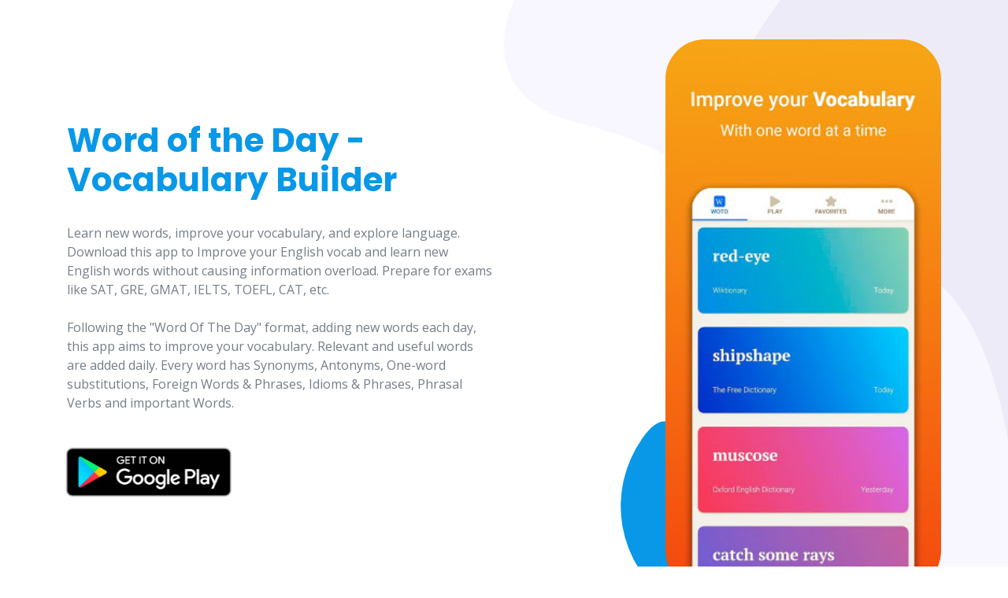

--- FILE ---
content_type: text/html; charset=utf-8
request_url: https://en.wotd.app/
body_size: 2220
content:
<!doctype html>
<html class="no-js" lang="en">


<meta http-equiv="content-type" content="text/html;charset=UTF-8" />
<head>

<meta charset="utf-8" />
<title>Word of the Day - Vocabulary Builder</title>
<meta name="description" ucontent="Improve your vocabulary with Word of the day! Learn English for GRE, GMAT &amp;amp; more">
<meta name="viewport" content="width=device-width, initial-scale=1">


<!--====== Animate CSS ======-->
<link rel="stylesheet" href="assets/css/animate.css">
<link rel="stylesheet" href="assets/css/magnific-popup.css">
<link rel="stylesheet" href="assets/css/slick.css">
<link rel="stylesheet" href="assets/css/swiper.min.css">
<!--====== lineicons CSS ======-->
<link rel="stylesheet" href="assets/css/lineicons.css">
<!--====== Bootstrap CSS ======-->
<link rel="stylesheet" href="assets/css/bootstrap.min.css">
<!--====== Default CSS ======-->
<link rel="stylesheet" href="assets/css/default.css">
<!--====== Style CSS ======-->
<link rel="stylesheet" href="assets/css/style.css">

<style type="text/css">

	.landscape-image{
		max-width: 412px!important;
		left: 0px!important;
		top: 200px!important;
	}
	@media (max-width: 767px){
		.free .header-hero {
	    	padding-top: 90px;
		}
		.landscape-image {
			max-width: 312px!important;
			top: 120px!important;
		}
	}
	
	

</style>


</head>

<body>
	<!--[if IE]>
    <p class="browserupgrade">You are using an <strong>outdated</strong> browser. Please <a href="https://browsehappy.com/">upgrade your browser</a> to improve your experience and security.</p>
  <![endif]-->

	<!--====== PRELOADER PART START ======-->

	<div class="preloader">
		<div class="loader">
			<div class="ytp-spinner">
				<div class="ytp-spinner-container">
					<div class="ytp-spinner-rotator">
						<div class="ytp-spinner-left">
							<div class="ytp-spinner-circle"></div>
						</div>
						<div class="ytp-spinner-right">
							<div class="ytp-spinner-circle"></div>
						</div>
					</div>
				</div>
			</div>
		</div>
	</div>

	<!--====== PRELOADER PART ENDS ======-->

	<!--====== HEADER PART START ======-->

	<header class="header-area free">
		<div id="home" class="header-hero bg_cover d-lg-flex align-items-center">


			<div class="container">
				<div
					class="row align-items-center justify-content-center justify-content-lg-between">
					<div class="col-lg-6 col-md-10">
						<div class="header-hero-content">
							<h3 class="header-title wow fadeInLeftBig"
								data-wow-duration="1.3s" data-wow-delay="0.2s">
								<span>Word of the Day - Vocabulary Builder</span>
							</h3>
							<p class="text">Learn new words, improve your vocabulary, and explore language. Download this app to Improve your English vocab and learn new English words without causing information overload. Prepare for exams like SAT, GRE, GMAT, IELTS, TOEFL, CAT, etc.<br><br>Following the &quot;Word Of The Day&quot; format, adding new words each day, this app aims to improve your vocabulary. Relevant and useful words are added daily. Every word has Synonyms, Antonyms, One-word substitutions, Foreign Words &amp; Phrases, Idioms &amp; Phrases, Phrasal Verbs and important Words. <br></p>
							<ul class="d-flex justify-content-start flex-wrap">
								<li class="">
									<a href='https://play.google.com/store/apps/details?id=helium.wordoftheday.learnenglish.vocab&referrer=utm_source%3Dmagweb%26utm_medium%3Dmagweb%26utm_term%3Dmagweb%26utm_content%3Dmagweb%26utm_campaign%3Dmagweb' style="padding:0px" target="_blank" class="store-btn wow fadeInLeftBig"
									data-wow-duration="1.3s" data-wow-delay="0.8s">
										<img alt='Get it on Google Play'
										src='assets/images/play_badge.png' /></a>
								</li>
							</ul>
						</div>
						<!-- header hero content -->
					</div>
					<div class="col-lg-4 col-md-6 col-sm-6 col-10">
						<div class="header-image">
							<img src="assets/google/unnamed.jpg" alt="app"
								class="image wow fadeInRightBig" style="border-radius: 50px;"
								data-wow-duration="1.3s" data-wow-delay="0.5s">
							<div class="image-shape wow fadeInRightBig"
								data-wow-duration="1.3s" data-wow-delay="0.8s">
								<img src="assets/images/image-shape.svg"  alt="shape">
							</div>
						</div>
						<!-- header image -->
					</div>
				</div>
				<!-- row -->
			</div>
			<!-- container -->
			<div class="header-shape-1"></div>
			<!-- header shape -->
			<div class="header-shape-2">
				<img src="assets/images/header-shape-2.svg"  alt="shape">
			</div>
			<!-- header shape -->
		</div>
		<!-- header hero -->
	</header>

	<!--====== HEADER PART ENDS ======-->

	<!--====== SERVICES PART START ======-->



	<!--====== SERVICES PART ENDS ======-->

	<!--====== ABOUT PART START ======-->


	<!--====== DOWNLOAD PART ENDS ======-->

	<!--====== PART START ======-->



	<!--====== PART ENDS ======-->

	<!--====== BACK TOP TOP PART START ======-->

	<a href="#" class="back-to-top"><i class="lni lni-chevron-up"></i></a>

	<!--====== BACK TOP TOP PART ENDS ======-->

	<!--====== PART START ======-->

	<!--
    <section class="">
        <div class="container">
            <div class="row">
                <div class="col-lg-"></div> 
            </div>
        </div>
    </section>
-->

	<!--====== PART ENDS ======-->

	<!--====== Jquery js ======-->
	<script src="assets/js/vendor/jquery-1.12.4.min.js" ></script>
	<script src="assets/js/vendor/modernizr-3.7.1.min.js" ></script>

	<!--====== Bootstrap js ======-->
	<script src="assets/js/popper.min.js" ></script>
	<script src="assets/js/bootstrap.min.js" ></script>

	<script src="assets/js/slick.min.js" ></script>
	<script src="assets/js/jquery.magnific-popup.min.js" ></script>


	<!--====== WOW js ======-->
	<script src="assets/js/wow.min.js" ></script>
	<script src="assets/js/swiper.min.js" ></script>


	<!--====== Scrolling Nav js ======-->
	<script src="assets/js/jquery.easing.min.js" ></script>
	<script src="assets/js/scrolling-nav.js" ></script>

	<!--====== Main js ======-->
	<script src="assets/js/main.js" ></script>
	
	<script>
	$( document ).ready(function() {
		var someImg = $(".about-image > .app");
		if (someImg.width() > someImg.height()){
		    someImg.addClass("landscape-image");
		} else if (someImg.width() < someImg.height()){
			someImg.removeClass("landscape-image");
		} else {
		    //image width and height are equal, therefore it is square.
		}	
	});
	
	</script>

</body>


</html>


--- FILE ---
content_type: text/css
request_url: https://en.wotd.app/assets/css/style.css
body_size: 9243
content:
/*-----------------------------------------------------------------------------------

    Template Name: AppLand
    Template URI: uideck.com/templates/appland
    Support: https://uideck.com/support/
    Version: 1.0

-----------------------------------------------------------------------------------

    CSS INDEX
    ===================

    01. Theme default CSS
	02. Header
    03. Hero
	04. Footer

-----------------------------------------------------------------------------------*/
/*===========================
      01.COMMON css 
===========================*/
@import url("https://fonts.googleapis.com/css?family=Open+Sans:300,400,600,700|Poppins:300,400,500,600,700&amp;display=swap");
body {
  font-family: "Open Sans", sans-serif;
  font-weight: normal;
  font-style: normal;
  color: #747E88;
  overflow-x: hidden; }

* {
  margin: 0;
  padding: 0;
  -webkit-box-sizing: border-box;
  -moz-box-sizing: border-box;
  box-sizing: border-box; }

img {
  max-width: 100%; }

a:focus,
input:focus,
textarea:focus,
button:focus {
  text-decoration: none;
  outline: none; }

a:focus,
a:hover {
  text-decoration: none; }

i,
span,
a {
  display: inline-block; }

audio,
canvas,
iframe,
img,
svg,
video {
  vertical-align: middle; }

h1,
h2,
h3,
h4,
h5,
h6 {
  font-family: "Poppins", sans-serif;
  font-weight: 700;
  color: #38424D;
  margin: 0px; }

h1 {
  font-size: 48px; }

h2 {
  font-size: 36px; }

h3 {
  font-size: 28px; }

h4 {
  font-size: 22px; }

h5 {
  font-size: 18px; }

h6 {
  font-size: 16px; }

ul, ol {
  margin: 0px;
  padding: 0px;
  list-style-type: none; }

p {
  font-size: 16px;
  font-weight: 400;
  line-height: 24px;
  color: #747E88;
  margin: 0px; }

.bg_cover {
  background-position: center center;
  background-size: cover;
  background-repeat: no-repeat;
  width: 100%;
  height: 100%; }

/*===== All Button Style =====*/
.main-btn {
  display: inline-block;
  font-weight: 500;
  text-align: center;
  white-space: nowrap;
  vertical-align: middle;
  -webkit-user-select: none;
  -moz-user-select: none;
  -ms-user-select: none;
  user-select: none;
  border: 2px solid #0898E7;
  padding: 0 25px;
  font-size: 16px;
  height: 55px;
  line-height: 51px;
  border-radius: 5px;
  color: #fff;
  cursor: pointer;
  z-index: 5;
  -webkit-transition: all 0.4s ease-out 0s;
  -moz-transition: all 0.4s ease-out 0s;
  -ms-transition: all 0.4s ease-out 0s;
  -o-transition: all 0.4s ease-out 0s;
  transition: all 0.4s ease-out 0s;
  background-color: #0898E7; }
  .main-btn:hover {
    background-color: rgba(8, 152, 231, 0.7);
    color: #fff;
    border-color: transparent; }
  .main-btn.main-btn-2 {
    background-color: transparent;
    color: #525A63;
    border-color: #525A63; }
    .main-btn.main-btn-2:hover {
      background-color: rgba(82, 90, 99, 0.5);
      color: #525A63; }

@keyframes animation1 {
  0% {
    -webkit-transform: scale(1);
    -moz-transform: scale(1);
    -ms-transform: scale(1);
    -o-transform: scale(1);
    transform: scale(1); }
  50% {
    -webkit-transform: scale(1.2);
    -moz-transform: scale(1.2);
    -ms-transform: scale(1.2);
    -o-transform: scale(1.2);
    transform: scale(1.2); }
  100% {
    -webkit-transform: scale(1);
    -moz-transform: scale(1);
    -ms-transform: scale(1);
    -o-transform: scale(1);
    transform: scale(1); } }
@-webkit-keyframes animation1 {
  0% {
    -webkit-transform: scale(1);
    -moz-transform: scale(1);
    -ms-transform: scale(1);
    -o-transform: scale(1);
    transform: scale(1); }
  50% {
    -webkit-transform: scale(1.2);
    -moz-transform: scale(1.2);
    -ms-transform: scale(1.2);
    -o-transform: scale(1.2);
    transform: scale(1.2); }
  100% {
    -webkit-transform: scale(1);
    -moz-transform: scale(1);
    -ms-transform: scale(1);
    -o-transform: scale(1);
    transform: scale(1); } }
/*===== All Section Title Style =====*/
.section-title .title {
  font-size: 35px;
  font-weight: 600; }
  @media (max-width: 767px) {
    .section-title .title {
      font-size: 22px; } }
  @media only screen and (min-width: 576px) and (max-width: 767px) {
    .section-title .title {
      font-size: 26px; } }
.section-title .text {
  margin-top: 20px; }

/*===== All Slick Slide Outline Style =====*/
.slick-slide {
  outline: 0; }

/*===== All Preloader Style =====*/
.preloader {
  /* Body Overlay */
  position: fixed;
  top: 0;
  left: 0;
  display: table;
  height: 100%;
  width: 100%;
  /* Change Background Color */
  background: #fff;
  z-index: 99999; }
  .preloader .loader {
    display: table-cell;
    vertical-align: middle;
    text-align: center; }
    .preloader .loader .ytp-spinner {
      position: absolute;
      left: 50%;
      top: 50%;
      width: 64px;
      margin-left: -32px;
      z-index: 18;
      pointer-events: none; }
      .preloader .loader .ytp-spinner .ytp-spinner-container {
        pointer-events: none;
        position: absolute;
        width: 100%;
        padding-bottom: 100%;
        top: 50%;
        left: 50%;
        margin-top: -50%;
        margin-left: -50%;
        -webkit-animation: ytp-spinner-linspin 1568.23529647ms linear infinite;
        -moz-animation: ytp-spinner-linspin 1568.23529647ms linear infinite;
        -o-animation: ytp-spinner-linspin 1568.23529647ms linear infinite;
        animation: ytp-spinner-linspin 1568.23529647ms linear infinite; }
        .preloader .loader .ytp-spinner .ytp-spinner-container .ytp-spinner-rotator {
          position: absolute;
          width: 100%;
          height: 100%;
          -webkit-animation: ytp-spinner-easespin 5332ms cubic-bezier(0.4, 0, 0.2, 1) infinite both;
          -moz-animation: ytp-spinner-easespin 5332ms cubic-bezier(0.4, 0, 0.2, 1) infinite both;
          -o-animation: ytp-spinner-easespin 5332ms cubic-bezier(0.4, 0, 0.2, 1) infinite both;
          animation: ytp-spinner-easespin 5332ms cubic-bezier(0.4, 0, 0.2, 1) infinite both; }
          .preloader .loader .ytp-spinner .ytp-spinner-container .ytp-spinner-rotator .ytp-spinner-left {
            position: absolute;
            top: 0;
            left: 0;
            bottom: 0;
            overflow: hidden;
            right: 50%; }
          .preloader .loader .ytp-spinner .ytp-spinner-container .ytp-spinner-rotator .ytp-spinner-right {
            position: absolute;
            top: 0;
            right: 0;
            bottom: 0;
            overflow: hidden;
            left: 50%; }
    .preloader .loader .ytp-spinner-circle {
      box-sizing: border-box;
      position: absolute;
      width: 200%;
      height: 100%;
      border-style: solid;
      /* Spinner Color */
      border-color: #0898E7 #0898E7 #eceff8;
      border-radius: 50%;
      border-width: 6px; }
    .preloader .loader .ytp-spinner-left .ytp-spinner-circle {
      left: 0;
      right: -100%;
      border-right-color: #eceff8;
      -webkit-animation: ytp-spinner-left-spin 1333ms cubic-bezier(0.4, 0, 0.2, 1) infinite both;
      -moz-animation: ytp-spinner-left-spin 1333ms cubic-bezier(0.4, 0, 0.2, 1) infinite both;
      -o-animation: ytp-spinner-left-spin 1333ms cubic-bezier(0.4, 0, 0.2, 1) infinite both;
      animation: ytp-spinner-left-spin 1333ms cubic-bezier(0.4, 0, 0.2, 1) infinite both; }
    .preloader .loader .ytp-spinner-right .ytp-spinner-circle {
      left: -100%;
      right: 0;
      border-left-color: #eceff8;
      -webkit-animation: ytp-right-spin 1333ms cubic-bezier(0.4, 0, 0.2, 1) infinite both;
      -moz-animation: ytp-right-spin 1333ms cubic-bezier(0.4, 0, 0.2, 1) infinite both;
      -o-animation: ytp-right-spin 1333ms cubic-bezier(0.4, 0, 0.2, 1) infinite both;
      animation: ytp-right-spin 1333ms cubic-bezier(0.4, 0, 0.2, 1) infinite both; }

/* Preloader Animations */
@-webkit-keyframes ytp-spinner-linspin {
  to {
    -webkit-transform: rotate(360deg);
    -moz-transform: rotate(360deg);
    -ms-transform: rotate(360deg);
    -o-transform: rotate(360deg);
    transform: rotate(360deg); } }
@keyframes ytp-spinner-linspin {
  to {
    -webkit-transform: rotate(360deg);
    -moz-transform: rotate(360deg);
    -ms-transform: rotate(360deg);
    -o-transform: rotate(360deg);
    transform: rotate(360deg); } }
@-webkit-keyframes ytp-spinner-easespin {
  12.5% {
    -webkit-transform: rotate(135deg);
    -moz-transform: rotate(135deg);
    -ms-transform: rotate(135deg);
    -o-transform: rotate(135deg);
    transform: rotate(135deg); }
  25% {
    -webkit-transform: rotate(270deg);
    -moz-transform: rotate(270deg);
    -ms-transform: rotate(270deg);
    -o-transform: rotate(270deg);
    transform: rotate(270deg); }
  37.5% {
    -webkit-transform: rotate(405deg);
    -moz-transform: rotate(405deg);
    -ms-transform: rotate(405deg);
    -o-transform: rotate(405deg);
    transform: rotate(405deg); }
  50% {
    -webkit-transform: rotate(540deg);
    -moz-transform: rotate(540deg);
    -ms-transform: rotate(540deg);
    -o-transform: rotate(540deg);
    transform: rotate(540deg); }
  62.5% {
    -webkit-transform: rotate(675deg);
    -moz-transform: rotate(675deg);
    -ms-transform: rotate(675deg);
    -o-transform: rotate(675deg);
    transform: rotate(675deg); }
  75% {
    -webkit-transform: rotate(810deg);
    -moz-transform: rotate(810deg);
    -ms-transform: rotate(810deg);
    -o-transform: rotate(810deg);
    transform: rotate(810deg); }
  87.5% {
    -webkit-transform: rotate(945deg);
    -moz-transform: rotate(945deg);
    -ms-transform: rotate(945deg);
    -o-transform: rotate(945deg);
    transform: rotate(945deg); }
  to {
    -webkit-transform: rotate(1080deg);
    -moz-transform: rotate(1080deg);
    -ms-transform: rotate(1080deg);
    -o-transform: rotate(1080deg);
    transform: rotate(1080deg); } }
@keyframes ytp-spinner-easespin {
  12.5% {
    -webkit-transform: rotate(135deg);
    -moz-transform: rotate(135deg);
    -ms-transform: rotate(135deg);
    -o-transform: rotate(135deg);
    transform: rotate(135deg); }
  25% {
    -webkit-transform: rotate(270deg);
    -moz-transform: rotate(270deg);
    -ms-transform: rotate(270deg);
    -o-transform: rotate(270deg);
    transform: rotate(270deg); }
  37.5% {
    -webkit-transform: rotate(405deg);
    -moz-transform: rotate(405deg);
    -ms-transform: rotate(405deg);
    -o-transform: rotate(405deg);
    transform: rotate(405deg); }
  50% {
    -webkit-transform: rotate(540deg);
    -moz-transform: rotate(540deg);
    -ms-transform: rotate(540deg);
    -o-transform: rotate(540deg);
    transform: rotate(540deg); }
  62.5% {
    -webkit-transform: rotate(675deg);
    -moz-transform: rotate(675deg);
    -ms-transform: rotate(675deg);
    -o-transform: rotate(675deg);
    transform: rotate(675deg); }
  75% {
    -webkit-transform: rotate(810deg);
    -moz-transform: rotate(810deg);
    -ms-transform: rotate(810deg);
    -o-transform: rotate(810deg);
    transform: rotate(810deg); }
  87.5% {
    -webkit-transform: rotate(945deg);
    -moz-transform: rotate(945deg);
    -ms-transform: rotate(945deg);
    -o-transform: rotate(945deg);
    transform: rotate(945deg); }
  to {
    -webkit-transform: rotate(1080deg);
    -moz-transform: rotate(1080deg);
    -ms-transform: rotate(1080deg);
    -o-transform: rotate(1080deg);
    transform: rotate(1080deg); } }
@-webkit-keyframes ytp-spinner-left-spin {
  0% {
    -webkit-transform: rotate(130deg);
    -moz-transform: rotate(130deg);
    -ms-transform: rotate(130deg);
    -o-transform: rotate(130deg);
    transform: rotate(130deg); }
  50% {
    -webkit-transform: rotate(-5deg);
    -moz-transform: rotate(-5deg);
    -ms-transform: rotate(-5deg);
    -o-transform: rotate(-5deg);
    transform: rotate(-5deg); }
  to {
    -webkit-transform: rotate(130deg);
    -moz-transform: rotate(130deg);
    -ms-transform: rotate(130deg);
    -o-transform: rotate(130deg);
    transform: rotate(130deg); } }
@keyframes ytp-spinner-left-spin {
  0% {
    -webkit-transform: rotate(130deg);
    -moz-transform: rotate(130deg);
    -ms-transform: rotate(130deg);
    -o-transform: rotate(130deg);
    transform: rotate(130deg); }
  50% {
    -webkit-transform: rotate(-5deg);
    -moz-transform: rotate(-5deg);
    -ms-transform: rotate(-5deg);
    -o-transform: rotate(-5deg);
    transform: rotate(-5deg); }
  to {
    -webkit-transform: rotate(130deg);
    -moz-transform: rotate(130deg);
    -ms-transform: rotate(130deg);
    -o-transform: rotate(130deg);
    transform: rotate(130deg); } }
@-webkit-keyframes ytp-right-spin {
  0% {
    -webkit-transform: rotate(-130deg);
    -moz-transform: rotate(-130deg);
    -ms-transform: rotate(-130deg);
    -o-transform: rotate(-130deg);
    transform: rotate(-130deg); }
  50% {
    -webkit-transform: rotate(5deg);
    -moz-transform: rotate(5deg);
    -ms-transform: rotate(5deg);
    -o-transform: rotate(5deg);
    transform: rotate(5deg); }
  to {
    -webkit-transform: rotate(-130deg);
    -moz-transform: rotate(-130deg);
    -ms-transform: rotate(-130deg);
    -o-transform: rotate(-130deg);
    transform: rotate(-130deg); } }
@keyframes ytp-right-spin {
  0% {
    -webkit-transform: rotate(-130deg);
    -moz-transform: rotate(-130deg);
    -ms-transform: rotate(-130deg);
    -o-transform: rotate(-130deg);
    transform: rotate(-130deg); }
  50% {
    -webkit-transform: rotate(5deg);
    -moz-transform: rotate(5deg);
    -ms-transform: rotate(5deg);
    -o-transform: rotate(5deg);
    transform: rotate(5deg); }
  to {
    -webkit-transform: rotate(-130deg);
    -moz-transform: rotate(-130deg);
    -ms-transform: rotate(-130deg);
    -o-transform: rotate(-130deg);
    transform: rotate(-130deg); } }
/*===========================
      02.HEADER css 
===========================*/
/*===== NAVBAR =====*/
.navbar-area {
  position: absolute;
  top: 0;
  left: 0;
  width: 100%;
  z-index: 99;
  -webkit-transition: all 0.3s ease-out 0s;
  -moz-transition: all 0.3s ease-out 0s;
  -ms-transition: all 0.3s ease-out 0s;
  -o-transition: all 0.3s ease-out 0s;
  transition: all 0.3s ease-out 0s; }

.sticky {
  z-index: 99;
  background-color: #fff;
  -webkit-box-shadow: 0px 20px 50px 0px rgba(0, 0, 0, 0.05);
  -moz-box-shadow: 0px 20px 50px 0px rgba(0, 0, 0, 0.05);
  box-shadow: 0px 20px 50px 0px rgba(0, 0, 0, 0.05);
  -webkit-transition: all 0.3s ease-out 0s;
  -moz-transition: all 0.3s ease-out 0s;
  -ms-transition: all 0.3s ease-out 0s;
  -o-transition: all 0.3s ease-out 0s;
  transition: all 0.3s ease-out 0s; }
  .sticky .navbar {
    padding: 10px 0; }

.navbar {
  padding: 0;
  border-radius: 5px;
  position: relative;
  -webkit-transition: all 0.3s ease-out 0s;
  -moz-transition: all 0.3s ease-out 0s;
  -ms-transition: all 0.3s ease-out 0s;
  -o-transition: all 0.3s ease-out 0s;
  transition: all 0.3s ease-out 0s;
  padding: 35px 0; }

.navbar-brand {
  padding: 0; }
  .navbar-brand img {
    max-width: 42px; }

.navbar-toggler {
  padding: 0; }
  .navbar-toggler .toggler-icon {
    width: 30px;
    height: 2px;
    background-color: #222;
    display: block;
    margin: 5px 0;
    position: relative;
    -webkit-transition: all 0.3s ease-out 0s;
    -moz-transition: all 0.3s ease-out 0s;
    -ms-transition: all 0.3s ease-out 0s;
    -o-transition: all 0.3s ease-out 0s;
    transition: all 0.3s ease-out 0s; }
  .navbar-toggler.active .toggler-icon:nth-of-type(1) {
    -webkit-transform: rotate(45deg);
    -moz-transform: rotate(45deg);
    -ms-transform: rotate(45deg);
    -o-transform: rotate(45deg);
    transform: rotate(45deg);
    top: 7px; }
  .navbar-toggler.active .toggler-icon:nth-of-type(2) {
    opacity: 0; }
  .navbar-toggler.active .toggler-icon:nth-of-type(3) {
    -webkit-transform: rotate(135deg);
    -moz-transform: rotate(135deg);
    -ms-transform: rotate(135deg);
    -o-transform: rotate(135deg);
    transform: rotate(135deg);
    top: -7px; }

@media only screen and (min-width: 768px) and (max-width: 991px) {
  .navbar-collapse {
    position: absolute;
    top: 100%;
    left: 0;
    width: 100%;
    background-color: #fff;
    z-index: 9;
    -webkit-box-shadow: 0px 15px 20px 0px rgba(0, 0, 0, 0.1);
    -moz-box-shadow: 0px 15px 20px 0px rgba(0, 0, 0, 0.1);
    box-shadow: 0px 15px 20px 0px rgba(0, 0, 0, 0.1);
    padding: 5px 12px; } }
@media (max-width: 767px) {
  .navbar-collapse {
    position: absolute;
    top: 100%;
    left: 0;
    width: 100%;
    background-color: #fff;
    z-index: 9;
    -webkit-box-shadow: 0px 15px 20px 0px rgba(56, 66, 77, 0.1);
    -moz-box-shadow: 0px 15px 20px 0px rgba(56, 66, 77, 0.1);
    box-shadow: 0px 15px 20px 0px rgba(56, 66, 77, 0.1);
    padding: 5px 12px; } }

.navbar-nav .nav-item {
  margin-left: 45px;
  position: relative; }
  .navbar-nav .nav-item:first-child {
    margin-left: 0; }
  @media only screen and (min-width: 992px) and (max-width: 1199px) {
    .navbar-nav .nav-item {
      margin-left: 30px; } }
  @media only screen and (min-width: 768px) and (max-width: 991px) {
    .navbar-nav .nav-item {
      margin: 0; } }
  @media (max-width: 767px) {
    .navbar-nav .nav-item {
      margin: 0; } }
  .navbar-nav .nav-item a {
    font-size: 16px;
    font-weight: 600;
    color: #38424D;
    -webkit-transition: all 0.3s ease-out 0s;
    -moz-transition: all 0.3s ease-out 0s;
    -ms-transition: all 0.3s ease-out 0s;
    -o-transition: all 0.3s ease-out 0s;
    transition: all 0.3s ease-out 0s;
    position: relative; }
    @media only screen and (min-width: 768px) and (max-width: 991px) {
      .navbar-nav .nav-item a {
        display: block;
        padding: 4px 0; } }
    @media (max-width: 767px) {
      .navbar-nav .nav-item a {
        display: block;
        padding: 4px 0; } }
  .navbar-nav .nav-item.active > a, .navbar-nav .nav-item:hover > a {
    color: #0898E7; }
  .navbar-nav .nav-item:hover .sub-menu {
    top: 100%;
    opacity: 1;
    visibility: visible; }
    @media only screen and (min-width: 768px) and (max-width: 991px) {
      .navbar-nav .nav-item:hover .sub-menu {
        top: 0; } }
    @media (max-width: 767px) {
      .navbar-nav .nav-item:hover .sub-menu {
        top: 0; } }
  .navbar-nav .nav-item .sub-menu {
    width: 200px;
    background-color: #fff;
    -webkit-box-shadow: 0px 0px 20px 0px rgba(0, 0, 0, 0.1);
    -moz-box-shadow: 0px 0px 20px 0px rgba(0, 0, 0, 0.1);
    box-shadow: 0px 0px 20px 0px rgba(0, 0, 0, 0.1);
    position: absolute;
    top: 110%;
    left: 0;
    opacity: 0;
    visibility: hidden;
    -webkit-transition: all 0.3s ease-out 0s;
    -moz-transition: all 0.3s ease-out 0s;
    -ms-transition: all 0.3s ease-out 0s;
    -o-transition: all 0.3s ease-out 0s;
    transition: all 0.3s ease-out 0s; }
    @media only screen and (min-width: 768px) and (max-width: 991px) {
      .navbar-nav .nav-item .sub-menu {
        position: relative;
        width: 100%;
        top: 0;
        display: none;
        opacity: 1;
        visibility: visible; } }
    @media (max-width: 767px) {
      .navbar-nav .nav-item .sub-menu {
        position: relative;
        width: 100%;
        top: 0;
        display: none;
        opacity: 1;
        visibility: visible; } }
    .navbar-nav .nav-item .sub-menu li {
      display: block; }
      .navbar-nav .nav-item .sub-menu li a {
        display: block;
        padding: 8px 20px;
        color: #222; }
        .navbar-nav .nav-item .sub-menu li a.active, .navbar-nav .nav-item .sub-menu li a:hover {
          padding-left: 25px;
          color: #0898E7; }
.navbar-nav .sub-nav-toggler {
  display: none; }
  @media only screen and (min-width: 768px) and (max-width: 991px) {
    .navbar-nav .sub-nav-toggler {
      display: block;
      position: absolute;
      right: 0;
      top: 0;
      background: none;
      color: #222;
      font-size: 18px;
      border: 0;
      width: 30px;
      height: 30px; } }
  @media (max-width: 767px) {
    .navbar-nav .sub-nav-toggler {
      display: block;
      position: absolute;
      right: 0;
      top: 0;
      background: none;
      color: #222;
      font-size: 18px;
      border: 0;
      width: 30px;
      height: 30px; } }
  .navbar-nav .sub-nav-toggler span {
    width: 8px;
    height: 8px;
    border-left: 1px solid #222;
    border-bottom: 1px solid #222;
    -webkit-transform: rotate(-45deg);
    -moz-transform: rotate(-45deg);
    -ms-transform: rotate(-45deg);
    -o-transform: rotate(-45deg);
    transform: rotate(-45deg);
    position: relative;
    top: -5px; }

/*===== HEADER HERO =====*/
.header-hero {
  position: relative;
  z-index: 5;
  background-position: bottom center;
  height: 800px; }
  @media only screen and (min-width: 1400px) {
    .header-hero {
      height: 900px; } }
  @media only screen and (min-width: 768px) and (max-width: 991px) {
    .header-hero {
      height: auto; } }
  @media (max-width: 767px) {
    .header-hero {
      height: auto; } }
  .header-hero .shape {
    position: absolute; }
    @media (max-width: 767px) {
      .header-hero .shape {
        display: none; } }
    .header-hero .shape.shape-1 {
      width: 75px;
      height: 75px;
      background: -webkit-linear-gradient(rgba(254, 132, 100, 0.5) 0%, rgba(254, 110, 154, 0.5) 100%);
      background: -o-linear-gradient(rgba(254, 132, 100, 0.5) 0%, rgba(254, 110, 154, 0.5) 100%);
      background: linear-gradient(rgba(254, 132, 100, 0.5) 0%, rgba(254, 110, 154, 0.5) 100%);
      border-radius: 50%;
      left: 130px;
      top: 25%;
      -webkit-animation: animation1 2s linear infinite;
      -moz-animation: animation1 2s linear infinite;
      -o-animation: animation1 2s linear infinite;
      animation: animation1 2s linear infinite; }
    .header-hero .shape.shape-2 {
      width: 39px;
      height: 39px;
      background: -webkit-linear-gradient(rgba(51, 200, 193, 0.5) 0%, rgba(17, 155, 210, 0.5) 100%);
      background: -o-linear-gradient(rgba(51, 200, 193, 0.5) 0%, rgba(17, 155, 210, 0.5) 100%);
      background: linear-gradient(rgba(51, 200, 193, 0.5) 0%, rgba(17, 155, 210, 0.5) 100%);
      left: 150px;
      bottom: 40px;
      border-radius: 50%;
      -webkit-animation: animation1 2s linear infinite;
      -moz-animation: animation1 2s linear infinite;
      -o-animation: animation1 2s linear infinite;
      animation: animation1 2s linear infinite; }
    .header-hero .shape.shape-3 {
      width: 19px;
      height: 19px;
      background: -webkit-linear-gradient(rgba(54, 28, 193, 0.5) 0%, rgba(46, 130, 239, 0.5) 100%);
      background: -o-linear-gradient(rgba(54, 28, 193, 0.5) 0%, rgba(46, 130, 239, 0.5) 100%);
      background: linear-gradient(rgba(54, 28, 193, 0.5) 0%, rgba(46, 130, 239, 0.5) 100%);
      bottom: 25%;
      left: 26%;
      border-radius: 50%;
      -webkit-animation: animation1 2s linear infinite;
      -moz-animation: animation1 2s linear infinite;
      -o-animation: animation1 2s linear infinite;
      animation: animation1 2s linear infinite; }
    .header-hero .shape.shape-4 {
      background-color: rgba(226, 158, 25, 0.55);
      width: 39px;
      height: 39px;
      border-radius: 50%;
      top: 175px;
      left: 40%;
      -webkit-animation: animation1 2s linear infinite;
      -moz-animation: animation1 2s linear infinite;
      -o-animation: animation1 2s linear infinite;
      animation: animation1 2s linear infinite; }
    .header-hero .shape.shape-5 {
      width: 19px;
      height: 19px;
      background-color: rgba(108, 99, 255, 0.55);
      left: 50%;
      -webkit-transform: translateX(-50%);
      -moz-transform: translateX(-50%);
      -ms-transform: translateX(-50%);
      -o-transform: translateX(-50%);
      transform: translateX(-50%);
      bottom: 20%;
      border-radius: 50%;
      -webkit-animation: animation1 2s linear infinite;
      -moz-animation: animation1 2s linear infinite;
      -o-animation: animation1 2s linear infinite;
      animation: animation1 2s linear infinite; }
    .header-hero .shape.shape-6 {
      width: 14px;
      height: 14px;
      background-color: rgba(235, 163, 26, 0.55);
      border-radius: 50%;
      left: 45%;
      bottom: 70px;
      -webkit-animation: animation1 2s linear infinite;
      -moz-animation: animation1 2s linear infinite;
      -o-animation: animation1 2s linear infinite;
      animation: animation1 2s linear infinite; }

.header-shape-1 {
  position: absolute;
  top: 0;
  width: 50%;
  height: 100%;
  right: 0;
  z-index: -1;
  background-image: url(../images/header-shape-1.svg);
  background-position: left center;
  background-repeat: no-repeat;
  background-size: cover; }
  @media only screen and (min-width: 768px) and (max-width: 991px) {
    .header-shape-1 {
      width: 100%; } }

.header-shape-2 {
  position: absolute;
  top: 0;
  right: 0;
  z-index: -1; }
  @media only screen and (min-width: 992px) and (max-width: 1199px) {
    .header-shape-2 img {
      width: 295px; } }
  @media (max-width: 767px) {
    .header-shape-2 img {
      width: 260px; } }
  @media only screen and (min-width: 576px) and (max-width: 767px) {
    .header-shape-2 img {
      width: 295px; } }

.header-hero-content {
  position: relative;
  z-index: 9; }
  @media only screen and (min-width: 768px) and (max-width: 991px) {
    .header-hero-content {
      padding-top: 150px; } }
  @media (max-width: 767px) {}
  .header-hero-content .header-title {
    font-size: 42px;
    color: #38424D; }
    @media only screen and (min-width: 992px) and (max-width: 1199px) {
      .header-hero-content .header-title {
        font-size: 36px; } }
    @media (max-width: 767px) {
      .header-hero-content .header-title {
        font-size: 22px; } }
    @media only screen and (min-width: 576px) and (max-width: 767px) {
      .header-hero-content .header-title {
        font-size: 38px; } }
    .header-hero-content .header-title span {
      display: contents;
      color: #0898E7; }
  .header-hero-content .text {
    margin-top: 30px; }
  .header-hero-content ul {
    margin-top: 30px; }
    .header-hero-content ul li {
       }
      .header-hero-content ul li:first-child {
        margin-left: -16px; }
  .store-btn {
   	width:240px; padding:13px}
  	@media (max-width: 767px) {
	  .store-btn {
   		width:180px; padding:10px}}
  .header-hero-content .main-btn {
    margin-top: 10px; }
  .header-hero-content .header-video {
    margin-top: 15px;
    width: 50px;
    height: 50px;
    line-height: 50px;
    text-align: center;
    color: #fff;
    font-size: 18px;
    border-radius: 50%;
    background-color: #0898E7;
    position: relative;
    z-index: 5; }
    .header-hero-content .header-video::before {
      position: absolute;
      content: '';
      width: 100%;
      height: 100%;
      border-radius: 50%;
      background-color: rgba(8, 152, 231, 0.8);
      top: 0;
      left: 0;
      -webkit-animation: video 2s linear infinite;
      -moz-animation: video 2s linear infinite;
      -o-animation: video 2s linear infinite;
      animation: video 2s linear infinite;
      z-index: -1; }

@keyframes video {
  0% {
    -webkit-transform: scale(1);
    -moz-transform: scale(1);
    -ms-transform: scale(1);
    -o-transform: scale(1);
    transform: scale(1);
    opacity: 1; }
  100% {
    -webkit-transform: scale(1.4);
    -moz-transform: scale(1.4);
    -ms-transform: scale(1.4);
    -o-transform: scale(1.4);
    transform: scale(1.4);
    opacity: 0; } }
@-webkit-keyframes video {
  0% {
    -webkit-transform: scale(1);
    -moz-transform: scale(1);
    -ms-transform: scale(1);
    -o-transform: scale(1);
    transform: scale(1);
    opacity: 1; }
  100% {
    -webkit-transform: scale(1.4);
    -moz-transform: scale(1.4);
    -ms-transform: scale(1.4);
    -o-transform: scale(1.4);
    transform: scale(1.4);
    opacity: 0; } }
.header-image {
  position: relative;
  z-index: 5; }
  .header-image .image {
    width: 100%; }
  .header-image .image-shape {
    position: absolute;
    bottom: -100px;
    left: -115px;
    z-index: -1; }
    @media (max-width: 767px) {
      .header-image .image-shape {
        left: -90px; } }
    .header-image .image-shape img {
      max-width: 350px; }
      @media (max-width: 767px) {
        .header-image .image-shape img {
          max-width: 250px; } }

/*===========================
      03.SERVICES css 
===========================*/
.single-services {
  -webkit-box-shadow: 0px 0px 10px 0px rgba(154, 154, 154, 0.16);
  -moz-box-shadow: 0px 0px 10px 0px rgba(154, 154, 154, 0.16);
  box-shadow: 0px 0px 10px 0px rgba(154, 154, 154, 0.16);
  -webkit-transition: all 0.3s ease-out 0s;
  -moz-transition: all 0.3s ease-out 0s;
  -ms-transition: all 0.3s ease-out 0s;
  -o-transition: all 0.3s ease-out 0s;
  transition: all 0.3s ease-out 0s;
  padding: 45px 25px 35px; }
  @media (max-width: 767px) {
    .single-services {
      padding: 40px 20px 30px; } }
  .single-services .services-icon {
    width: 79px;
    height: 79px;
    border-radius: 50%;
    margin: 0 auto;
    position: relative;
    text-align: center; }
    .single-services .services-icon i {
      font-size: 46px;
      line-height: 79px;
      color: #fff; }
    .single-services .services-icon::before {
      position: absolute;
      content: '';
      width: 100%;
      height: 100%;
      top: 0;
      left: 0;
      -webkit-transform: scale(1.2);
      -moz-transform: scale(1.2);
      -ms-transform: scale(1.2);
      -o-transform: scale(1.2);
      transform: scale(1.2);
      border-radius: 50%;
      z-index: -1; }
  .single-services .services-content {
    margin-top: 35px; }
    .single-services .services-content .services-title a {
      font-size: 25px;
      font-weight: 500;
      color: #222;
      -webkit-transition: all 0.3s ease-out 0s;
      -moz-transition: all 0.3s ease-out 0s;
      -ms-transition: all 0.3s ease-out 0s;
      -o-transition: all 0.3s ease-out 0s;
      transition: all 0.3s ease-out 0s; }
      @media (max-width: 767px) {
        .single-services .services-content .services-title a {
          font-size: 20px; } }
    .single-services .services-content .text {
      margin-top: 30px; }
  .single-services.services-color-1 .services-icon {
    background-color: #E7A019; }
    .single-services.services-color-1 .services-icon::before {
      background-color: rgba(231, 160, 25, 0.2); }
  .single-services.services-color-1 .services-content .services-title a:hover {
    color: #E7A019; }
  .single-services.services-color-2 .services-icon {
    background-color: #E54F4F; }
    .single-services.services-color-2 .services-icon::before {
      background-color: rgba(229, 79, 79, 0.2); }
  .single-services.services-color-2 .services-content .services-title a:hover {
    color: #E54F4F; }
  .single-services.services-color-3 .services-icon {
    background-color: #8950E4; }
    .single-services.services-color-3 .services-icon::before {
      background-color: rgba(137, 80, 228, 0.2); }
  .single-services.services-color-3 .services-content .services-title a:hover {
    color: #8950E4; }
  .single-services.services-color-4 .services-icon {
    background-color: #0898E7; }
    .single-services.services-color-4 .services-icon::before {
      background-color: rgba(8, 152, 231, 0.2); }
  .single-services.services-color-4 .services-content .services-title a:hover {
    color: #0898E7; }
  .single-services:hover {
    -webkit-box-shadow: 0px 15px 17px 0px rgba(154, 154, 154, 0.16);
    -moz-box-shadow: 0px 15px 17px 0px rgba(154, 154, 154, 0.16);
    box-shadow: 0px 15px 17px 0px rgba(154, 154, 154, 0.16); }

/*===========================
       04.ABOUT css 
===========================*/
.about-area {
  background-color: #F3FDFF;
  overflow: hidden; }

.about-image {
  position: relative;
  display: inline-block;
  text-align: center;
  margin-left: 50px;
  padding-top: 100px;
  padding-bottom: 100px; }
  @media (max-width: 767px) {
    .about-image {
      margin-left: 0;
      padding-top: 65px;
      padding-bottom: 45px; } }
  .about-image .about-shape {
    background: -webkit-linear-gradient(#61009d 0%, #cb107a 100%);
    background: -o-linear-gradient(#61009d 0%, #cb107a 100%);
    background: linear-gradient(#61009d 0%, #cb107a 100%);
    width: 394px;
    height: 394px;
    border-radius: 50%;
    position: relative; }
    @media (max-width: 767px) {
      .about-image .about-shape {
        width: 294px;
        height: 294px; } }
    .about-image .about-shape::before {
      position: absolute;
      width: 100%;
      height: 100%;
      top: 0;
      left: 0;
      content: '';
      -webkit-transform: scale(1.1) rotate(25deg);
      -moz-transform: scale(1.1) rotate(25deg);
      -ms-transform: scale(1.1) rotate(25deg);
      -o-transform: scale(1.1) rotate(25deg);
      transform: scale(1.1) rotate(25deg);
      border-radius: 50%;
      border: 2px solid #61009D;
      border-top-color: transparent;
      border-right-color: transparent; }
  .about-image .app {
    position: relative;
    -webkit-transform: rotate(-25deg) translateY(-15%);
    -moz-transform: rotate(-25deg) translateY(-15%);
    -ms-transform: rotate(-25deg) translateY(-15%);
    -o-transform: rotate(-25deg) translateY(-15%);
    transform: rotate(-25deg) translateY(-15%);
    max-width: 280px;
    position: absolute;
    top: 100px;
    left: 95px;
    -webkit-box-shadow: -15px 10px 30px 0px rgba(0, 0, 0, 0.3);
    -moz-box-shadow: -15px 10px 30px 0px rgba(0, 0, 0, 0.3);
    box-shadow: -15px 10px 30px 0px rgba(0, 0, 0, 0.3);
    border-radius: 50px; }
    @media (max-width: 767px) {
      .about-image .app {
        max-width: 175px;
        border-radius: 25px;
        top: 85px;
        left: 75px; } }

.about-content .main-btn {
  margin-top: 40px; }

/*===========================
       05.FEATURES css 
===========================*/
.features-area {
  overflow: hidden; }

.single-features {
  background-color: #fff;
  border-radius: 8px;
  -webkit-box-shadow: 0px 0px 10px 0px rgba(154, 154, 154, 0.16);
  -moz-box-shadow: 0px 0px 10px 0px rgba(154, 154, 154, 0.16);
  box-shadow: 0px 0px 10px 0px rgba(154, 154, 154, 0.16);
  padding: 35px;
  -webkit-transition: all 0.3s ease-out 0s;
  -moz-transition: all 0.3s ease-out 0s;
  -ms-transition: all 0.3s ease-out 0s;
  -o-transition: all 0.3s ease-out 0s;
  transition: all 0.3s ease-out 0s; }
  @media (max-width: 767px) {
    .single-features {
      padding: 25px; } }
  @media only screen and (min-width: 576px) and (max-width: 767px) {
    .single-features {
      padding: 35px; } }
  .single-features .features-icon {
    width: 76px;
    height: 76px;
    background-color: #0898E7;
    border-radius: 50%;
    text-align: center; }
    .single-features .features-icon i {
      font-size: 46px;
      color: #fff;
      line-height: 79px; }
  .single-features .features-content {
    padding-left: 25px; }
    @media (max-width: 767px) {
      .single-features .features-content {
        padding-left: 0;
        padding-top: 20px; } }
    @media only screen and (min-width: 576px) and (max-width: 767px) {
      .single-features .features-content {
        padding-left: 25px;
        padding-top: 0; } }
    .single-features .features-content .features-title {
      font-size: 25px;
      font-weight: 500; }
      @media (max-width: 767px) {
        .single-features .features-content .features-title {
          font-size: 20px; } }
  .single-features.features-color-1 .features-icon {
    background-color: #0898E7; }
  .single-features.features-color-2 .features-icon {
    background-color: #8950E4; }
  .single-features.features-color-3 .features-icon {
    background-color: #FDB11B; }
  .single-features:hover {
    -webkit-box-shadow: 0px 15px 17px 0px rgba(154, 154, 154, 0.16);
    -moz-box-shadow: 0px 15px 17px 0px rgba(154, 154, 154, 0.16);
    box-shadow: 0px 15px 17px 0px rgba(154, 154, 154, 0.16); }

.features-image {
  position: relative;
  max-width: 330px;
  margin-left: auto;
  padding-right: 40px;
  margin-top: 80px;
  margin-bottom: 65px; }
  @media (max-width: 767px) {
    .features-image {
      padding-left: 20px;
      padding-right: 20px;
      margin-left: auto;
      margin-right: auto;
      margin-bottom: 90px; } }
  .features-image .image {
    -webkit-box-shadow: -15px 10px 30px 0px rgba(0, 0, 0, 0.3);
    -moz-box-shadow: -15px 10px 30px 0px rgba(0, 0, 0, 0.3);
    box-shadow: -15px 10px 30px 0px rgba(0, 0, 0, 0.3);
    border-radius: 50px; }
  .features-image .features-shape-1 {
    width: 185px;
    height: 185px;
    background-color: #FEB21C;
    border-radius: 50%;
    position: absolute;
    top: -60px;
    right: -20px;
    z-index: -1; }
  .features-image .features-shape-2 {
    position: absolute;
    left: -210px;
    bottom: -190px;
    max-width: 480px;
    z-index: -1; }
    @media (max-width: 767px) {
      .features-image .features-shape-2 {
        max-width: 380px;
        left: -140px; } }

/*===========================
     07.SCREENSHOTS css 
===========================*/
.swiper-container {
  position: relative; }

.screenshot-frame {
  position: absolute;
  top: 12px;
  left: 50%;
  -webkit-transform: translateX(-50%);
  -moz-transform: translateX(-50%);
  -ms-transform: translateX(-50%);
  -o-transform: translateX(-50%);
  transform: translateX(-50%);
  width: 342px;
  height: 100%;
  z-index: 5; }
  .screenshot-frame img {
    border-radius: 10px; }

.swiper-slide {
  width: 310px;
  height: auto;
  -webkit-box-shadow: 4px 5px 18px 0px rgba(110, 112, 113, 0.32);
  -moz-box-shadow: 4px 5px 18px 0px rgba(110, 112, 113, 0.32);
  box-shadow: 4px 5px 18px 0px rgba(110, 112, 113, 0.32);
  margin-top: 30px;
  margin-bottom: 30px; }

.swiper-slide img {
  width: 100%; }

.swiper-slide-active.swiper-slide {
  border-radius: 10px;
  overflow: hidden; }

.swiper-pagination {
  bottom: 0 !important;
  padding-top: 42px;
  position: relative;
  z-index: 99; }
  .swiper-pagination .swiper-pagination-bullet {
    width: 16px;
    height: 16px;
    border: 2px solid #0898E7;
    background: none;
    opacity: 1; }
    .swiper-pagination .swiper-pagination-bullet.swiper-pagination-bullet-active {
      background: #0898E7; }

/*===========================
     08.TESYIMONIAL css 
===========================*/
.testimonial-area {
  background-color: #F3FDFF; }

.single-testimonial-content {
  background-color: #fff;
  -webkit-box-shadow: 0px 0px 11px 0px rgba(154, 154, 154, 0.16);
  -moz-box-shadow: 0px 0px 11px 0px rgba(154, 154, 154, 0.16);
  box-shadow: 0px 0px 11px 0px rgba(154, 154, 154, 0.16);
  padding: 35px 35px 30px;
  position: relative;
  margin-top: 26px;
  margin-bottom: 35px;
  margin-left: 15px;
  margin-right: 15px; }
  @media (max-width: 767px) {
    .single-testimonial-content {
      padding: 35px 25px 30px; } }
  .single-testimonial-content::before {
    position: absolute;
    content: '';
    width: 40px;
    height: 40px;
    background-color: #fff;
    -webkit-box-shadow: 12px 12px 11px 0px rgba(154, 154, 154, 0.07);
    -moz-box-shadow: 12px 12px 11px 0px rgba(154, 154, 154, 0.07);
    box-shadow: 12px 12px 11px 0px rgba(154, 154, 154, 0.07);
    left: 50%;
    -webkit-transform: translateX(-50%) rotate(45deg);
    -moz-transform: translateX(-50%) rotate(45deg);
    -ms-transform: translateX(-50%) rotate(45deg);
    -o-transform: translateX(-50%) rotate(45deg);
    transform: translateX(-50%) rotate(45deg);
    bottom: -16px;
    border-radius: 5px; }
  .single-testimonial-content .testimonial-quote {
    position: absolute;
    top: -25px;
    left: 50%;
    -webkit-transform: translateX(-50%);
    -moz-transform: translateX(-50%);
    -ms-transform: translateX(-50%);
    -o-transform: translateX(-50%);
    transform: translateX(-50%); }
  .single-testimonial-content .testimonial-text .holder-name {
    font-size: 20px;
    font-weight: 500;
    margin-top: 20px; }
  .single-testimonial-content .testimonial-text .sub-title {
    margin-top: 5px; }

.testimonial-author {
  width: 80%;
  margin: 0 auto; }

.single-testimonial-author {
  margin: 30px 0;
  -webkit-transition: all 0.3s ease-out 0s;
  -moz-transition: all 0.3s ease-out 0s;
  -ms-transition: all 0.3s ease-out 0s;
  -o-transition: all 0.3s ease-out 0s;
  transition: all 0.3s ease-out 0s; }
  .single-testimonial-author img {
    border-radius: 50%;
    padding: 5px;
    background-color: #fff;
    width: 95px;
    margin: 0 auto;
    -webkit-transition: all 0.3s ease-out 0s;
    -moz-transition: all 0.3s ease-out 0s;
    -ms-transition: all 0.3s ease-out 0s;
    -o-transition: all 0.3s ease-out 0s;
    transition: all 0.3s ease-out 0s;
    cursor: pointer; }

.slick-current.single-testimonial-author {
  margin: 20px 0; }
  .slick-current.single-testimonial-author img {
    width: 115px;
    -webkit-box-shadow: 0px 3px 11px 0px rgba(196, 15, 124, 0.16);
    -moz-box-shadow: 0px 3px 11px 0px rgba(196, 15, 124, 0.16);
    box-shadow: 0px 3px 11px 0px rgba(196, 15, 124, 0.16); }

/*===========================
       09.PEICING css 
===========================*/
.single-pricing {
  -webkit-box-shadow: 0px 0px 11px 0px rgba(154, 154, 154, 0.16);
  -moz-box-shadow: 0px 0px 11px 0px rgba(154, 154, 154, 0.16);
  box-shadow: 0px 0px 11px 0px rgba(154, 154, 154, 0.16);
  padding: 25px 30px 30px; }
  .single-pricing .pricing-title .title {
    font-size: 25px;
    font-weight: 500; }
  .single-pricing .pricing-price {
    margin-top: 30px; }
    .single-pricing .pricing-price .price {
      font-size: 35px;
      font-weight: 600;
      color: #38424D;
      line-height: 35px; }
    .single-pricing .pricing-price .text {
      font-size: 18px;
      margin-top: 18px; }
  .single-pricing .pricing-list {
    margin-top: 30px; }
    .single-pricing .pricing-list .list li {
      line-height: 39px; }
  .single-pricing .pricing-btn {
    margin-top: 28px; }
  .single-pricing.pricing-active {
    position: relative; }
    .single-pricing.pricing-active .pricing-price .price {
      color: #0898E7; }
  .single-pricing.pricing-active {
    position: relative;
    z-index: 5; }
    .single-pricing.pricing-active .pricing-shape {
      position: absolute;
      top: 0;
      left: 0;
      width: 100%;
      height: 100%;
      z-index: -1; }
      .single-pricing.pricing-active .pricing-shape img {
        width: 100%; }

/*===========================
     10.DOWNLOAD css 
===========================*/
.download-area {
  overflow: hidden; }
  .download-area .download-image {
    padding-top: 65px;
    padding-left: 60px;
    padding-bottom: 60px;
    position: relative; }
    @media (max-width: 767px) {
      .download-area .download-image {
        padding-left: 20px;
        padding-right: 20px; } }
    .download-area .download-image .image {
      -webkit-box-shadow: 0px 3px 25px 0px rgba(8, 153, 231, 0.2);
      -moz-box-shadow: 0px 3px 25px 0px rgba(8, 153, 231, 0.2);
      box-shadow: 0px 3px 25px 0px rgba(8, 153, 231, 0.2);
      border-radius: 50px;
      max-width: 295px;
      margin: 0 auto; }
      @media (max-width: 767px) {
        .download-area .download-image .image {
          max-width: 100%; } }
      @media only screen and (min-width: 576px) and (max-width: 767px) {
        .download-area .download-image .image {
          max-width: 295px; } }
    .download-area .download-image .download-shape-1 {
      width: 185px;
      height: 185px;
      background-color: #FEB21C;
      border-radius: 50%;
      position: absolute;
      top: 0;
      left: 0;
      z-index: -1; }
    .download-area .download-image .download-shape-2 {
      position: absolute;
      bottom: -50px;
      right: 40px;
      z-index: -1; }

.download-content .download-title {
  font-size: 34px;
  font-weight: 600; }
  @media (max-width: 767px) {
    .download-content .download-title {
      font-size: 22px; } }
  @media only screen and (min-width: 576px) and (max-width: 767px) {
    .download-content .download-title {
      font-size: 28px; } }
.download-content .text {
  margin-top: 35px; }
.download-content ul {
  					 }
  .download-content ul li {
    display: inline-block;
    margin-top: 15px; }
    .download-content ul li a {
      width: 210px;
      height: 65px;
      border-radius: 5px;
      display: -webkit-flex;
      display: -moz-flex;
      display: -ms-flex;
      display: -o-flex;
      display: flex;
      -ms-flex-align: center;
      align-items: center;
      -ms-flex-pack: center;
      justify-content: center;
      -webkit-transition: all 0.3s ease-out 0s;
      -moz-transition: all 0.3s ease-out 0s;
      -ms-transition: all 0.3s ease-out 0s;
      -o-transition: all 0.3s ease-out 0s;
      transition: all 0.3s ease-out 0s; }
      .download-content ul li a.app-store {
        background-color: #0898E7;
        -webkit-box-shadow: 0px 4px 10px 0px rgba(8, 152, 231, 0.4);
        -moz-box-shadow: 0px 4px 10px 0px rgba(8, 152, 231, 0.4);
        box-shadow: 0px 4px 10px 0px rgba(8, 152, 231, 0.4);
        margin-right: 28px; }
        .download-content ul li a.app-store:hover {
          -webkit-box-shadow: 0px 4px 25px 0px rgba(8, 152, 231, 0.4);
          -moz-box-shadow: 0px 4px 25px 0px rgba(8, 152, 231, 0.4);
          box-shadow: 0px 4px 25px 0px rgba(8, 152, 231, 0.4); }
      .download-content ul li a.play-store {
        background-color: #525A63;
        -webkit-box-shadow: 0px 4px 10px 0px rgba(82, 90, 99, 0.4);
        -moz-box-shadow: 0px 4px 10px 0px rgba(82, 90, 99, 0.4);
        box-shadow: 0px 4px 10px 0px rgba(82, 90, 99, 0.4); }
        .download-content ul li a.play-store:hover {
          -webkit-box-shadow: 0px 4px 25px 0px rgba(82, 90, 99, 0.4);
          -moz-box-shadow: 0px 4px 25px 0px rgba(82, 90, 99, 0.4);
          box-shadow: 0px 4px 25px 0px rgba(82, 90, 99, 0.4); }

/*===========================
     10.FOOTER css 
===========================*/
.footer-area {
  position: relative;
  z-index: 5;
  overflow: hidden; }
  .footer-area .footer-shape {
    position: absolute; }
    @media (max-width: 767px) {
      .footer-area .footer-shape {
        display: none; } }
    .footer-area .footer-shape.shape-1 {
      background: -webkit-linear-gradient(#fe8464 0%, #fe6e9a 100%);
      background: -o-linear-gradient(#fe8464 0%, #fe6e9a 100%);
      background: linear-gradient(#fe8464 0%, #fe6e9a 100%);
      width: 75px;
      height: 75px;
      border-radius: 50%;
      left: 70px;
      opacity: 0.55;
      -webkit-animation: animation1 2s linear infinite;
      -moz-animation: animation1 2s linear infinite;
      -o-animation: animation1 2s linear infinite;
      animation: animation1 2s linear infinite; }
      @media (max-width: 767px) {
        .footer-area .footer-shape.shape-1 {
          left: auto;
          right: 40px;
          top: 25%; } }
    .footer-area .footer-shape.shape-2 {
      background: -webkit-linear-gradient(#33c8c1 0%, #119bd2 100%);
      background: -o-linear-gradient(#33c8c1 0%, #119bd2 100%);
      background: linear-gradient(#33c8c1 0%, #119bd2 100%);
      width: 39px;
      height: 39px;
      border-radius: 50%;
      bottom: 40px;
      left: 15%;
      opacity: 0.55;
      -webkit-animation: animation1 2s linear infinite;
      -moz-animation: animation1 2s linear infinite;
      -o-animation: animation1 2s linear infinite;
      animation: animation1 2s linear infinite; }
      @media only screen and (min-width: 768px) and (max-width: 991px) {
        .footer-area .footer-shape.shape-2 {
          bottom: 85px; } }
      @media (max-width: 767px) {
        .footer-area .footer-shape.shape-2 {
          bottom: 110px; } }
    .footer-area .footer-shape.shape-3 {
      background: -webkit-linear-gradient(#361cc1 0%, #2e82ef 100%);
      background: -o-linear-gradient(#361cc1 0%, #2e82ef 100%);
      background: linear-gradient(#361cc1 0%, #2e82ef 100%);
      width: 20px;
      height: 20px;
      border-radius: 50%;
      left: 35%;
      top: 40px;
      opacity: 0.55;
      -webkit-animation: animation1 2s linear infinite;
      -moz-animation: animation1 2s linear infinite;
      -o-animation: animation1 2s linear infinite;
      animation: animation1 2s linear infinite; }
      @media only screen and (min-width: 768px) and (max-width: 991px) {
        .footer-area .footer-shape.shape-3 {
          top: 40%; } }
    .footer-area .footer-shape.shape-4 {
      background-color: #EBA31A;
      width: 15px;
      height: 15px;
      border-radius: 50%;
      left: 50%;
      bottom: 5px;
      -webkit-transform: translateX(-50%);
      -moz-transform: translateX(-50%);
      -ms-transform: translateX(-50%);
      -o-transform: translateX(-50%);
      transform: translateX(-50%);
      opacity: 0.55;
      -webkit-animation: animation1 2s linear infinite;
      -moz-animation: animation1 2s linear infinite;
      -o-animation: animation1 2s linear infinite;
      animation: animation1 2s linear infinite; }
    .footer-area .footer-shape.shape-5 {
      background-color: #E29E19;
      right: 37%;
      top: 0;
      width: 39px;
      height: 39px;
      border-radius: 50%;
      opacity: 0.55;
      -webkit-animation: animation1 2s linear infinite;
      -moz-animation: animation1 2s linear infinite;
      -o-animation: animation1 2s linear infinite;
      animation: animation1 2s linear infinite; }
    .footer-area .footer-shape.shape-6 {
      background-color: #B60D81;
      width: 15px;
      height: 15px;
      border-radius: 50%;
      top: 125px;
      right: 15%;
      opacity: 0.55;
      -webkit-animation: animation1 2s linear infinite;
      -moz-animation: animation1 2s linear infinite;
      -o-animation: animation1 2s linear infinite;
      animation: animation1 2s linear infinite; }
    .footer-area .footer-shape.shape-7 {
      background-color: #6C63FF;
      width: 64px;
      height: 64px;
      bottom: 25px;
      right: 8%;
      opacity: 0.55;
      border-radius: 50%;
      -webkit-animation: animation1 2s linear infinite;
      -moz-animation: animation1 2s linear infinite;
      -o-animation: animation1 2s linear infinite;
      animation: animation1 2s linear infinite; }
      @media only screen and (min-width: 768px) and (max-width: 991px) {
        .footer-area .footer-shape.shape-7 {
          bottom: 20%; } }
      @media (max-width: 767px) {
        .footer-area .footer-shape.shape-7 {
          bottom: 38%; } }
    .footer-area .footer-shape.shape-8 {
      top: 30px;
      right: -45px; }
  .footer-area .logo {
    max-width: 200px; }

.footer-about {
  max-width: 320px; }
  .footer-about .text {
    margin-top: 30px; }
  .footer-about .social {
    margin-top: 30px; }
    .footer-about .social li {
      display: inline-block;
      margin-right: 25px; }
      .footer-about .social li a {
        font-size: 20px;
        color: #747E88;
        -webkit-transition: all 0.3s ease-out 0s;
        -moz-transition: all 0.3s ease-out 0s;
        -ms-transition: all 0.3s ease-out 0s;
        -o-transition: all 0.3s ease-out 0s;
        transition: all 0.3s ease-out 0s; }
        .footer-about .social li a:hover {
          color: #0898E7; }

.footer-title .title {
  font-size: 20px;
  font-weight: 500; }

.footer-link .link {
  padding-top: 10px; }
  .footer-link .link li {
    margin-top: 10px; }
    .footer-link .link li a {
      color: #747E88;
      font-size: 18px;
      -webkit-transition: all 0.3s ease-out 0s;
      -moz-transition: all 0.3s ease-out 0s;
      -ms-transition: all 0.3s ease-out 0s;
      -o-transition: all 0.3s ease-out 0s;
      transition: all 0.3s ease-out 0s; }
      .footer-link .link li a:hover {
        color: #0898E7; }

.footer-link-wrapper {
  width: 50%; }

.footer-contact .contact-list li {
  margin-top: 20px; }
  .footer-contact .contact-list li .contact-info .info-info {
    width: 30px; }
  .footer-contact .contact-list li .contact-info .info-content .text {
    color: #747E88;
    font-size: 16px; }
    .footer-contact .contact-list li .contact-info .info-content .text a {
      color: #747E88;
      -webkit-transition: all 0.3s ease-out 0s;
      -moz-transition: all 0.3s ease-out 0s;
      -ms-transition: all 0.3s ease-out 0s;
      -o-transition: all 0.3s ease-out 0s;
      transition: all 0.3s ease-out 0s; }
      .footer-contact .contact-list li .contact-info .info-content .text a:hover {
        color: #0898E7; }

.footer-copyright .copyright {
  border-top: 2px solid #747E88;
  padding-top: 10px;
  padding-bottom: 25px; }
  .footer-copyright .copyright .copyright-text {
    padding-top: 15px; }
    .footer-copyright .copyright .copyright-text .text {
      color: #747E88; }
  .footer-copyright .copyright .copyright-privacy {
    padding-top: 15px; }
    .footer-copyright .copyright .copyright-privacy a {
      font-size: 16px;
      color: #747E88;
      -webkit-transition: all 0.3s ease-out 0s;
      -moz-transition: all 0.3s ease-out 0s;
      -ms-transition: all 0.3s ease-out 0s;
      -o-transition: all 0.3s ease-out 0s;
      transition: all 0.3s ease-out 0s; }
      .footer-copyright .copyright .copyright-privacy a:hover {
        color: #0898E7; }

/*===== BACK TO TOP =====*/
.back-to-top {
  font-size: 20px;
  color: #fff;
  position: fixed;
  right: 20px;
  bottom: 20px;
  width: 40px;
  height: 40px;
  line-height: 40px;
  border-radius: 5px;
  background: #0898E7;
  background-size: 200%;
  text-align: center;
  z-index: 99;
  -webkit-transition: all 0.3s ease-out 0s;
  -moz-transition: all 0.3s ease-out 0s;
  -ms-transition: all 0.3s ease-out 0s;
  -o-transition: all 0.3s ease-out 0s;
  transition: all 0.3s ease-out 0s;
  display: none; }
  .back-to-top:hover {
    background-color: rgba(8, 152, 231, 0.5);
    color: #fff; }

/*# sourceMappingURL=style.css.map */


--- FILE ---
content_type: image/svg+xml
request_url: https://en.wotd.app/assets/images/header-shape-1.svg
body_size: 279
content:
<svg xmlns="http://www.w3.org/2000/svg" width="960.05" height="959.383" viewBox="0 0 960.05 959.383">
  <path id="Path_4" data-name="Path 4" d="M360.518-329.031s-72.4,141.563,94,186.385S700.341-48.732,671.977,122.021s32.146,194.232,192.876,251.861S891.3,549.441,789.215,630.011c1.042.747,515.678-.011,515.678-.011l-.079-959.042Z" transform="translate(-344.843 329.042)" fill="#f8f7ff"/>
</svg>


--- FILE ---
content_type: image/svg+xml
request_url: https://en.wotd.app/assets/images/header-shape-2.svg
body_size: 262
content:
<svg xmlns="http://www.w3.org/2000/svg" width="394.68" height="561.669" viewBox="0 0 394.68 561.669">
  <path id="Path_86" data-name="Path 86" d="M693.264-440.087S521.146-202.472,616.22-205.994s174.3-109.159,160.217-31.691-102.117,172.542,0,137.329,177.575,49.4,205.745,221.938c-.011,0,.081-561.669.081-561.669Z" transform="translate(-587.583 440.087)" fill="#edebf8"/>
</svg>


--- FILE ---
content_type: image/svg+xml
request_url: https://en.wotd.app/assets/images/image-shape.svg
body_size: 250
content:
<svg xmlns="http://www.w3.org/2000/svg" width="414.872" height="382.682" viewBox="0 0 414.872 382.682">
  <path id="Path_95" data-name="Path 95" d="M175.933,183.556c97.165,0,175.933-90.955,175.933,6.211A175.933,175.933,0,0,1,0,189.766C0,92.6,78.768,183.556,175.933,183.556Z" transform="matrix(0.819, 0.574, -0.574, 0.819, 209.757, -118.704)" fill="#0898e7"/>
</svg>


--- FILE ---
content_type: application/javascript; charset=utf-8
request_url: https://en.wotd.app/assets/js/main.js
body_size: 1479
content:
$(function () {

    "use strict";

    //===== Prealoder

    $(window).on('load', function (event) {
        $('.preloader').delay(500).fadeOut(500);
    });



    //===== Sticky

    $(window).on('scroll', function (event) {
        var scroll = $(window).scrollTop();
        if (scroll < 20) {
            $(".navbar-area").removeClass("sticky");
        } else {
            $(".navbar-area").addClass("sticky");
        }
    });



    //===== Section Menu Active

    var scrollLink = $('.page-scroll');
    // Active link switching
    $(window).scroll(function () {
        var scrollbarLocation = $(this).scrollTop();

        scrollLink.each(function () {

            var sectionOffset = $(this.hash).offset().top - 73;

            if (sectionOffset <= scrollbarLocation) {
                $(this).parent().addClass('active');
                $(this).parent().siblings().removeClass('active');
            }
        });
    });


    //===== close navbar-collapse when a  clicked

    $(".navbar-nav a").on('click', function () {
        $(".navbar-collapse").removeClass("show");
    });

    $(".navbar-toggler").on('click', function () {
        $(this).toggleClass("active");
    });

    $(".navbar-nav a").on('click', function () {
        $(".navbar-toggler").removeClass('active');
    });



    //====== Magnific Popup

    $('.video-popup').magnificPopup({
        type: 'iframe'
        // other options
    });


    //===== Magnific Popup

    $('.image-popup').magnificPopup({
        type: 'image',
        gallery: {
            enabled: true
        }
    });


    //===== Back to top

    // Show or hide the sticky footer button
    $(window).on('scroll', function (event) {
        if ($(this).scrollTop() > 600) {
            $('.back-to-top').fadeIn(200)
        } else {
            $('.back-to-top').fadeOut(200)
        }
    });


    //Animate the scroll to yop
    $('.back-to-top').on('click', function (event) {
        event.preventDefault();

        $('html, body').animate({
            scrollTop: 0,
        }, 1500);
    });


    //===== Svg

    jQuery('img.svg').each(function () {
        var $img = jQuery(this);
        var imgID = $img.attr('id');
        var imgClass = $img.attr('class');
        var imgURL = $img.attr('src');

        jQuery.get(imgURL, function (data) {
            // Get the SVG tag, ignore the rest
            var $svg = jQuery(data).find('svg');

            // Add replaced image's ID to the new SVG
            if (typeof imgID !== 'undefined') {
                $svg = $svg.attr('id', imgID);
            }
            // Add replaced image's classes to the new SVG
            if (typeof imgClass !== 'undefined') {
                $svg = $svg.attr('class', imgClass + ' replaced-svg');
            }

            // Remove any invalid XML tags as per http://validator.w3.org
            $svg = $svg.removeAttr('xmlns:a');

            // Replace image with new SVG
            $img.replaceWith($svg);

        }, 'xml');

    });


    //=====  WOW active

    new WOW().init();


    //=====  Swiper Slider

    var swiper = new Swiper('.swiper-container', {
        pagination: {
            el: '.swiper-pagination',
            type: 'bullets',
            clickable: true,
        },
//        autoplay: {
//            delay: 3000,
//        },
        speed: 1000,
        effect: 'coverflow',
        loop: true,
        centeredSlides: true,
        slidesPerView: 'auto',
        coverflowEffect: {
            rotate: 0,
            stretch: 40,
            depth: 150,
            modifier: 1,
            slideShadows: false,
        }
    });
    

    //===== Slick Slider

    $('.testimonial-content').slick({
        slidesToShow: 1,
        slidesToScroll: 1,
        arrows: false,
        fade: true,
        asNavFor: '.testimonial-author'
    });
    
    $('.testimonial-author').slick({
        slidesToShow: 5,
        slidesToScroll: 1,
        asNavFor: '.testimonial-content',
        dots: false,
        arrows: false,
        centerMode: true,
        focusOnSelect: true,
        centerPadding: "0",
        responsive: [{
            breakpoint: 768,
            settings: {
                slidesToShow: 3
            }
        },{
            breakpoint: 576,
            settings: {
                slidesToShow: 3
            }
        }]
    });









});
